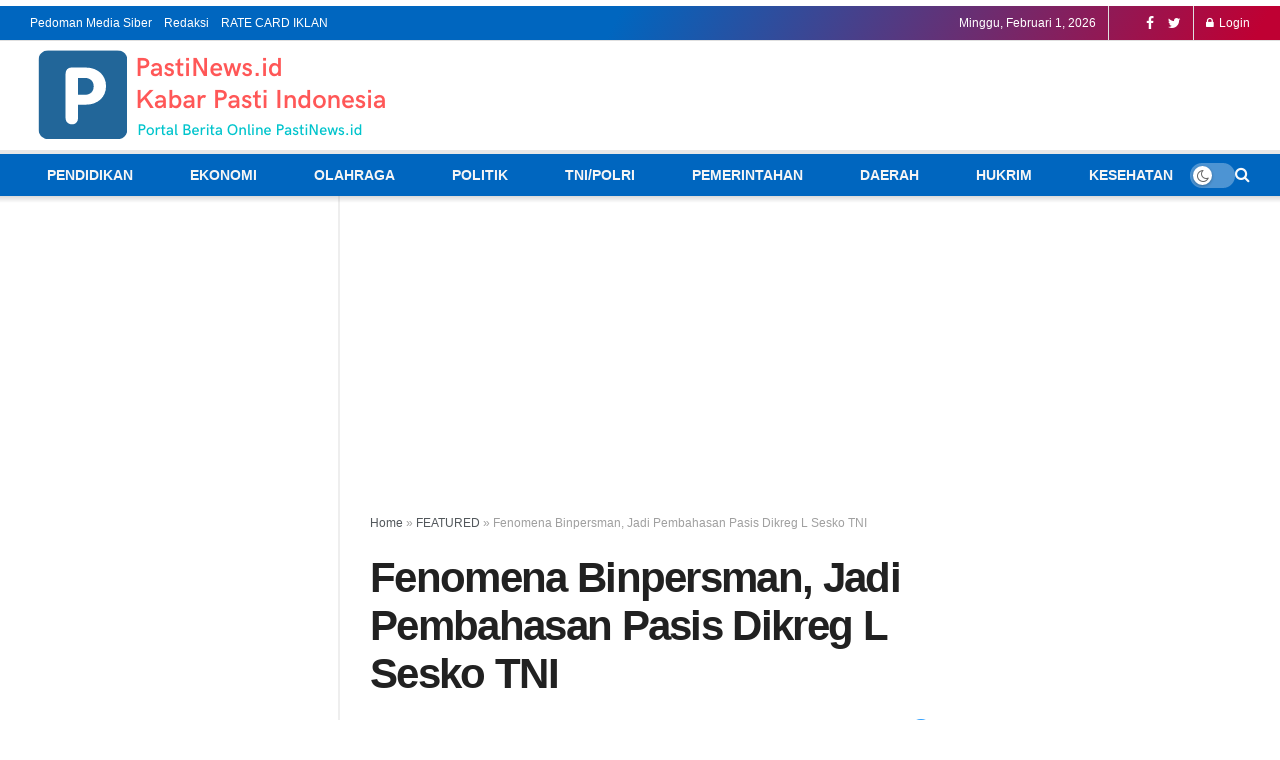

--- FILE ---
content_type: text/html; charset=utf-8
request_url: https://www.google.com/recaptcha/api2/aframe
body_size: 268
content:
<!DOCTYPE HTML><html><head><meta http-equiv="content-type" content="text/html; charset=UTF-8"></head><body><script nonce="AmMJXOKyAXlCqVrn_ThAUA">/** Anti-fraud and anti-abuse applications only. See google.com/recaptcha */ try{var clients={'sodar':'https://pagead2.googlesyndication.com/pagead/sodar?'};window.addEventListener("message",function(a){try{if(a.source===window.parent){var b=JSON.parse(a.data);var c=clients[b['id']];if(c){var d=document.createElement('img');d.src=c+b['params']+'&rc='+(localStorage.getItem("rc::a")?sessionStorage.getItem("rc::b"):"");window.document.body.appendChild(d);sessionStorage.setItem("rc::e",parseInt(sessionStorage.getItem("rc::e")||0)+1);localStorage.setItem("rc::h",'1769978813679');}}}catch(b){}});window.parent.postMessage("_grecaptcha_ready", "*");}catch(b){}</script></body></html>